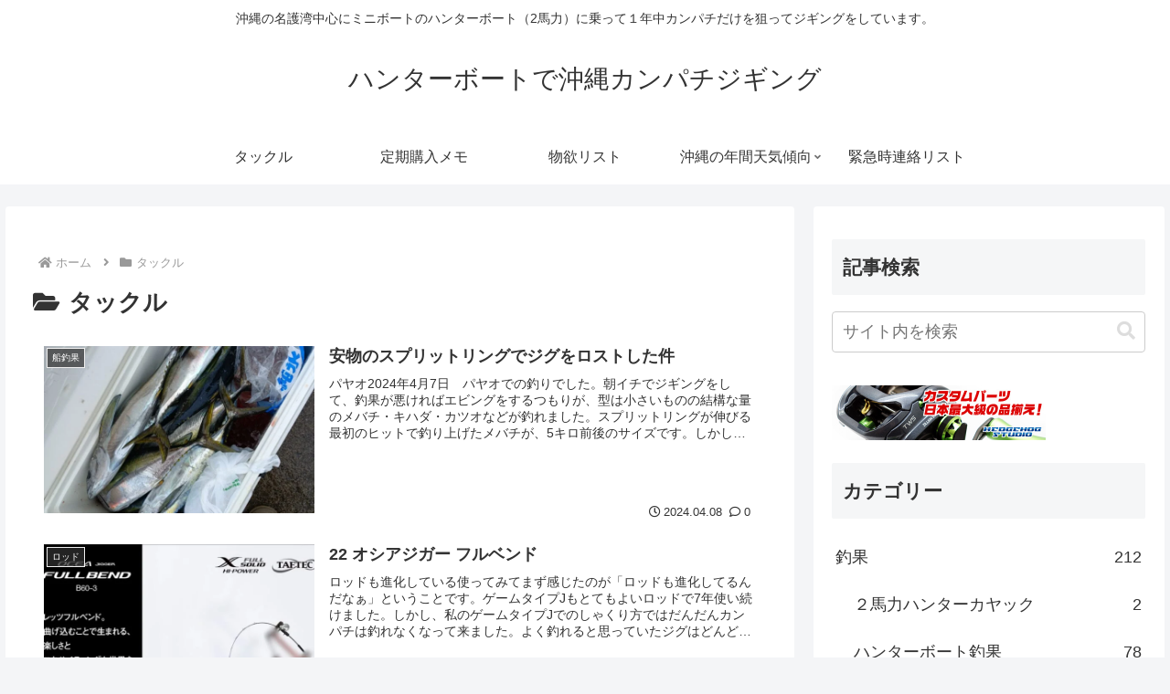

--- FILE ---
content_type: text/html; charset=utf-8
request_url: https://www.google.com/recaptcha/api2/aframe
body_size: 266
content:
<!DOCTYPE HTML><html><head><meta http-equiv="content-type" content="text/html; charset=UTF-8"></head><body><script nonce="6huR_q--zTz4RJ_sSJaKHQ">/** Anti-fraud and anti-abuse applications only. See google.com/recaptcha */ try{var clients={'sodar':'https://pagead2.googlesyndication.com/pagead/sodar?'};window.addEventListener("message",function(a){try{if(a.source===window.parent){var b=JSON.parse(a.data);var c=clients[b['id']];if(c){var d=document.createElement('img');d.src=c+b['params']+'&rc='+(localStorage.getItem("rc::a")?sessionStorage.getItem("rc::b"):"");window.document.body.appendChild(d);sessionStorage.setItem("rc::e",parseInt(sessionStorage.getItem("rc::e")||0)+1);localStorage.setItem("rc::h",'1767211399721');}}}catch(b){}});window.parent.postMessage("_grecaptcha_ready", "*");}catch(b){}</script></body></html>

--- FILE ---
content_type: application/javascript; charset=utf-8;
request_url: https://dalc.valuecommerce.com/app3?p=888101399&_s=https%3A%2F%2Fkayak-fishing.club%2Fcategory%2Ftackle%2F&vf=iVBORw0KGgoAAAANSUhEUgAAAAMAAAADCAYAAABWKLW%2FAAAAMElEQVQYV2NkFGP4n2HfyCCzupuBMcbc5P9m0z0Mv%2BVEGRh3c3X9D3imwvBRIIgBAPWeDSdOOnleAAAAAElFTkSuQmCC
body_size: 782
content:
vc_linkswitch_callback({"t":"69558186","r":"aVWBhgAL1E00D2zwCooAHwqKBtQosA","ub":"aVWBhQAMXDc0D2zwCooFuwqKC%2FCu%2FA%3D%3D","vcid":"xkz91YBpVUx2AFXIfEPjY4G_krZFqfdJ9Ntn5QPEFtNe5iAXlLi45aHWcGiCw_MZ","vcpub":"0.775245","l":4,"shopping.yahoo.co.jp":{"a":"2821580","m":"2201292","g":"4829e70a8e"},"p":888101399,"paypaymall.yahoo.co.jp":{"a":"2821580","m":"2201292","g":"4829e70a8e"},"s":3453544,"approach.yahoo.co.jp":{"a":"2821580","m":"2201292","g":"4829e70a8e"},"paypaystep.yahoo.co.jp":{"a":"2821580","m":"2201292","g":"4829e70a8e"},"mini-shopping.yahoo.co.jp":{"a":"2821580","m":"2201292","g":"4829e70a8e"},"pc-seven.co.jp":{"a":"2545336","m":"2883189","g":"48e486ba8e"},"shopping.geocities.jp":{"a":"2821580","m":"2201292","g":"4829e70a8e"}})